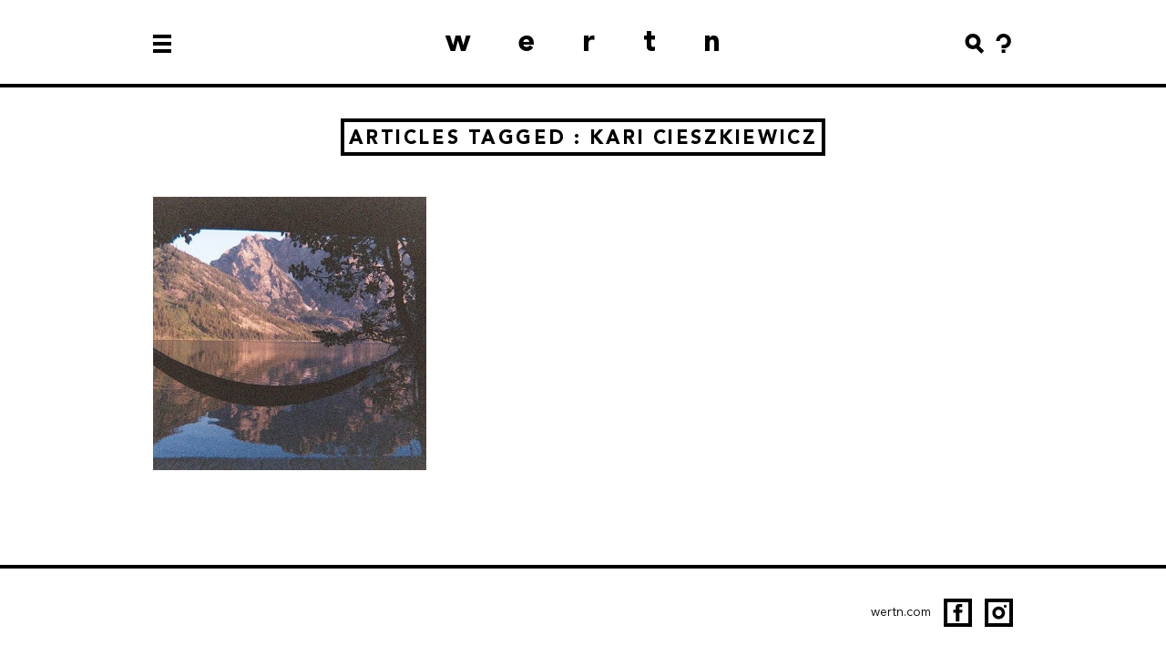

--- FILE ---
content_type: text/html; charset=UTF-8
request_url: https://wertn.com/tag/kari-cieszkiewicz/
body_size: 4648
content:
<!DOCTYPE html>
<html lang="en" class="no-js">
<head>
    <meta charset="UTF-8">
    <meta name="viewport" content="width=device-width, initial-scale=1.0">
    <meta http-equiv="X-UA-Compatible" content="ie=edge">
	<title>Kari Cieszkiewicz &#8211;  wertn.com</title>
	<meta name="description" content="Artists interviews / photography / illustration / animation / everything inspiring" />


	<!-- FAVICONS -->
	<link rel="apple-touch-icon" sizes="180x180" href="https://wertn.com/wp-content/themes/wertn-2018/favicons/apple-touch-icon.png">
	<link rel="icon" type="image/png" sizes="32x32" href="https://wertn.com/wp-content/themes/wertn-2018/favicons/favicon-32x32.png">
	<link rel="icon" type="image/png" sizes="16x16" href="https://wertn.com/wp-content/themes/wertn-2018/favicons/favicon-16x16.png">
	<link rel="manifest" href="https://wertn.com/wp-content/themes/wertn-2018/favicons/site.webmanifest">
	<link rel="mask-icon" href="https://wertn.com/wp-content/themes/wertn-2018/favicons/safari-pinned-tab.svg" color="#ffffff">
	<link rel="shortcut icon" href="https://wertn.com/wp-content/themes/wertn-2018/favicons/favicon.ico">
	<meta name="msapplication-TileColor" content="#ffffff">
	<meta name="msapplication-config" content="https://wertn.com/wp-content/themes/wertn-2018/favicons/browserconfig.xml">
	<meta name="theme-color" content="#ffffff">

	<!-- STYLESHEETS -->
    <link rel="stylesheet" href="https://wertn.com/wp-content/themes/wertn-2018/style.css?v=2.5" type="text/css" />

	<!-- INITIAL JS -->
    <script type="text/javascript">
        window.ajaxurl = "https://wertn.com/wp-admin/admin-ajax.php";
		window.siteUrl = "https://wertn.com";
		window.themeUrl = "https://wertn.com/wp-content/themes/wertn-2018";

		// Important, to prevent flickering
		document.documentElement.className = 'js';
	</script>

	<!-- SHARING -->
		<meta property="og:url" content="http://wertn.com" />
	<meta property="og:type" content="website" />
	<meta property="og:title" content="Kari Cieszkiewicz &#8211;  wertn.com" />
	<meta property="og:description" content="Artists interviews / photography / illustration / animation / everything inspiring" />
	<meta property="og:image" content="https://wertn.com/wp-content/themes/wertn-2018/images/og-large.png" />
	

	<!-- HEAD -->
    <link rel='dns-prefetch' href='//s.w.org' />
<link rel='stylesheet' id='wp-block-library-css'  href='https://wertn.com/wp-includes/css/dist/block-library/style.min.css?ver=5.4.18' type='text/css' media='all' />
<link rel='https://api.w.org/' href='https://wertn.com/wp-json/' />
<link rel="image_src" href="http://wertn.com/blog/wp-content/uploads/2011/07/machins.png" /></head>
<body class="archive tag tag-kari-cieszkiewicz tag-1462">

	<!-- ************************************************************ -->
	<!--    SVG ICONS    -->
	<!-- ************************************************************ -->
    <svg aria-hidden="true" style="position: absolute; width: 0; height: 0; overflow: hidden;" version="1.1" xmlns="http://www.w3.org/2000/svg" xmlns:xlink="http://www.w3.org/1999/xlink">
<defs>
<symbol id="icon-arrow-next" viewBox="0 0 32 32">
<title>arrow-next</title>
<path d="M15.582 0l-3.513 3.537 9.966 9.966h-22.034v4.995h22.034l-9.966 9.99 3.513 3.513 16.012-15.988-16.012-16.012z"></path>
</symbol>
<symbol id="icon-arrow-prev" viewBox="0 0 32 32">
<title>arrow-prev</title>
<path d="M16.012 0l3.513 3.537-9.966 9.966h22.034v4.995h-22.034l9.966 9.99-3.513 3.513-16.012-15.988 16.012-16.012z"></path>
</symbol>
<symbol id="icon-arrow-up" viewBox="0 0 32 32">
<title>arrow-up</title>
<path d="M32.411 16.218l-3.558 3.558-10.118-10.094v22.318h-5.059v-22.318l-10.094 10.094-3.582-3.558 16.218-16.218 16.194 16.218z"></path>
</symbol>
<symbol id="icon-close" viewBox="0 0 32 32">
<title>close</title>
<path d="M32 27.371l-11.435-11.419 11.131-11.115-4.533-4.533-11.115 11.115-11.435-11.419-4.613 4.613 11.419 11.435-11.115 11.115 4.533 4.533 11.115-11.131 11.435 11.435 4.613-4.629z"></path>
</symbol>
<symbol id="icon-after" viewBox="0 0 59 32">
<title>after</title>
<path d="M29.466 32l-29.466-29.466 2.534-2.534 26.932 26.932 26.932-26.932 2.534 2.534-29.466 29.466z"></path>
</symbol>
<symbol id="icon-about" viewBox="0 0 32 32">
<title>about</title>
<path d="M16.168 0c-6.825 0-12.358 5.533-12.358 12.358v0h6.095c0-3.459 2.804-6.263 6.263-6.263s6.263 2.804 6.263 6.263c0 3.459-2.804 6.263-6.263 6.263v0h-3.048v5.76h6.095c5.492-1.336 9.506-6.211 9.506-12.024 0-6.825-5.533-12.358-12.358-12.358-0.069 0-0.137 0.001-0.206 0.002l0.010-0z"></path>
<path d="M13.12 26.377h6.11v5.608h-6.11v-5.608z"></path>
</symbol>
<symbol id="icon-facebook" viewBox="0 0 32 32">
<title>facebook</title>
<path d="M17.72 20.847c0 1.511 0 3.033 0 4.545 0 0.302-0.063 0.407-0.386 0.407q-1.709 0-3.408 0c-0.302 0-0.365-0.094-0.365-0.375 0-3.023 0-6.046 0-9.068 0-0.344-0.094-0.448-0.427-0.417s-1.626 0-2.085 0c-0.177 0-0.25 0-0.25-0.24q0-1.449 0-2.908c0-0.188 0.073-0.24 0.25-0.24 0.511 0 1.668 0 2.178 0 0.271 0 0.354-0.063 0.354-0.344-0.030-0.433-0.047-0.939-0.047-1.449s0.017-1.016 0.051-1.517l-0.004 0.068c0.028-1.583 1.229-2.877 2.769-3.053l0.014-0.001c0.907-0.113 1.957-0.178 3.023-0.178 0.451 0 0.899 0.012 1.345 0.034l-0.062-0.003c0.156 0 0.188 0.083 0.188 0.229-0.010 1.032-0.010 2.001-0.010 3.044 0 0.229-0.136 0.219-0.281 0.219-0.657 0-1.303 0-1.96 0s-0.896 0.219-0.907 0.886 0 1.178 0 1.772c0 0.229 0.073 0.281 0.292 0.281 0.844 0 2.085 0 2.908 0 0.25 0 0.334 0.063 0.302 0.334-0.094 0.896-0.177 1.793-0.24 2.689 0 0.24-0.115 0.334-0.365 0.323-0.719 0-1.793 0-2.512 0-0.323 0-0.386 0.104-0.386 0.396 0.021 1.501 0.021 3.012 0.021 4.565z"></path>
<path d="M32 32h-32v-32h32zM4.169 27.831h23.661v-23.661h-23.661z"></path>
</symbol>
<symbol id="icon-instagram" viewBox="0 0 32 32">
<title>instagram</title>
<path d="M22.932 16.156c-0.012 3.94-3.209 7.129-7.15 7.129-3.949 0-7.15-3.201-7.15-7.151s3.201-7.151 7.151-7.151c0.029 0 0.059 0 0.088 0.001l-0.004-0c3.912 0.041 7.067 3.222 7.067 7.14 0 0.011-0 0.022-0 0.033v-0.002zM15.771 19.721c0.003 0 0.007 0 0.010 0 1.975 0 3.575-1.601 3.575-3.575s-1.601-3.575-3.575-3.575c-1.971 0-3.569 1.595-3.575 3.564v0.001c-0 0.006-0 0.014-0 0.021 0 1.969 1.596 3.565 3.565 3.565 0.004 0 0.007 0 0.011-0h-0.001z"></path>
<path d="M24.881 8.693c0 0.003 0 0.007 0 0.010 0 0.921-0.747 1.668-1.668 1.668s-1.668-0.747-1.668-1.668c0-0.917 0.741-1.662 1.657-1.668h0.001c0.009-0 0.020-0 0.031-0 0.91 0 1.647 0.737 1.647 1.647 0 0.004 0 0.008-0 0.011v-0.001z"></path>
<path d="M32 32h-32v-32h32zM4.169 27.831h23.661v-23.661h-23.661z"></path>
</symbol>
<symbol id="icon-next" viewBox="0 0 17 32">
<title>next</title>
<path d="M17.376 16l-16 16-1.376-1.376 14.624-14.624-14.624-14.624 1.376-1.376 16 16z"></path>
</symbol>
<symbol id="icon-playlist" viewBox="0 0 32 32">
<title>playlist</title>
<path d="M10.264 7.834v13.997c-0.434-0.134-0.935-0.216-1.453-0.225l-0.005-0c-2.9 0-5.25 2.351-5.25 5.25s2.351 5.25 5.25 5.25c2.9 0 5.25-2.351 5.25-5.25v0-16.593l10.11-4.48v12.409c-0.431-0.134-0.927-0.216-1.441-0.225l-0.005-0c-0.008-0-0.018-0-0.028-0-2.9 0-5.25 2.351-5.25 5.25s2.351 5.25 5.25 5.25c2.8 0 5.087-2.191 5.242-4.952l0.001-0.014v-23.502zM8.806 28.314c-0.805 0-1.458-0.653-1.458-1.458s0.653-1.458 1.458-1.458c0.805 0 1.458 0.653 1.458 1.458v0c-0.007 0.802-0.655 1.451-1.457 1.458h-0.001zM22.72 24.664c-0.004 0-0.008 0-0.012 0-0.805 0-1.458-0.653-1.458-1.458s0.653-1.458 1.458-1.458c0.805 0 1.458 0.653 1.458 1.458v0c0 0 0 0 0 0 0 0.801-0.646 1.451-1.445 1.458h-0.001z"></path>
</symbol>
<symbol id="icon-prev" viewBox="0 0 17 32">
<title>prev</title>
<path d="M0 16l16-16 1.376 1.376-14.624 14.624 14.624 14.624-1.376 1.376-16-16z"></path>
</symbol>
<symbol id="icon-search" viewBox="0 0 32 32">
<title>search</title>
<path d="M30.888 27.535l-7.878-7.878c1.522-2.012 2.438-4.556 2.438-7.314v0c0-0.005 0-0.010 0-0.015 0-6.817-5.526-12.343-12.343-12.343s-12.343 5.526-12.343 12.343c0 6.817 5.526 12.343 12.343 12.343v0c1.87-0 3.641-0.422 5.224-1.174l-0.074 0.032 8.32 8.32zM6.857 12.343c0-0.005-0-0.010-0-0.015 0-3.45 2.797-6.248 6.248-6.248s6.248 2.797 6.248 6.248c0 3.45-2.797 6.248-6.248 6.248v0c-3.442-0.009-6.23-2.792-6.248-6.231v-0.002z"></path>
</symbol>
<symbol id="icon-valid" viewBox="0 0 32 32">
<title>valid</title>
<path d="M15.607 0l-5.296 5.296 6.961 6.961h-17.273v7.485h17.273l-6.961 6.961 5.296 5.277 16-15.981-16-16z"></path>
</symbol>
</defs>
</svg>

	<!-- ************************************************************ -->
	<!--    GENERATED STYLES    -->
	<!-- ************************************************************ -->
    <style>
    [data-category-slug="art"] > a:hover { color:#f8614d; }[data-category-slug="interactive"] > a:hover { color:#55cdf9; }[data-category-slug="misc"] > a:hover { color:#b6b6b6; }[data-category-slug="motion"] > a:hover { color:#ffcb2c; }[data-category-slug="music"] > a:hover { color:#15d581; }[data-category-slug="photo"] > a:hover { color:#5873fa; }[data-category-slug="playlist"] > a:hover { color:#b1b0b1; }    </style>

	<!-- ************************************************************ -->
	<!--    HEADER    -->
	<!-- ************************************************************ -->
    <header class="header">
        <div class="header__wrapper">
            <div class="header__left">
                <button class="burger" data-toggle-menu>
                    <i></i>
                    <i></i>
                    <i></i>
                </button>
            </div>
            <div class="header__title">
                <a href="/">wertn</a>
            </div>
            <div class="header__extras">
				<div class="header__search">
					<form role="search" method="get" id="searchform" class="searchform" action="/">
	<input type="text" value="" name="s" id="s" />
	<button type="submit">
		<svg class="icon icon-valid"><use xlink:href="#icon-valid"></use></svg>
	</button>
</form>

					<button data-toggle-search>
						<svg class="icon icon-search"><use xlink:href="#icon-search"></use></svg>
					</button>
				</div>
                <button data-toggle-about>
                    <svg class="icon icon-about"><use xlink:href="#icon-about"></use></svg>
                </button>
            </div>

            <menu class="header__menu">
                <header class="header__menu__header">
                    <button class="header__menu__close" data-toggle-menu>
                        <svg class="icon icon-close"><use xlink:href="#icon-close"></use></svg>
                    </button>
                </header>

                <ul id="top-menu" class="menu"><li id="menu-item-12093" class="menu-item menu-item-type-taxonomy menu-item-object-category menu-item-12093" data-category-slug="photo"><a href="https://wertn.com/category/photo/">PHOTO</a></li>
<li id="menu-item-12094" class="menu-item menu-item-type-taxonomy menu-item-object-category menu-item-12094" data-category-slug="art"><a href="https://wertn.com/category/art/">ART</a></li>
<li id="menu-item-12095" class="menu-item menu-item-type-taxonomy menu-item-object-category menu-item-12095" data-category-slug="music"><a href="https://wertn.com/category/music/">MUSIC</a></li>
<li id="menu-item-12096" class="menu-item menu-item-type-taxonomy menu-item-object-category menu-item-12096" data-category-slug="motion"><a href="https://wertn.com/category/motion/">MOTION</a></li>
<li id="menu-item-12097" class="menu-item menu-item-type-taxonomy menu-item-object-category menu-item-12097" data-category-slug="interactive"><a href="https://wertn.com/category/interactive/">INTERACTIVE</a></li>
<li id="menu-item-12098" class="menu-item menu-item-type-taxonomy menu-item-object-category menu-item-12098" data-category-slug="playlist"><a href="https://wertn.com/category/playlist/"><svg class="icon icon-playlist"><use xlink:href="#icon-playlist"></use></svg>PLAYLIST</a></li>
</ul>            </menu>

            <section class="header__about">
                <header class="header__about__header">
                    <button class="header__about__close" data-toggle-about>
                        <svg class="icon icon-close"><use xlink:href="#icon-close"></use></svg>
                    </button>
                </header>
                <div class="header__about__content">
                    <div class="rte">
                    <p><strong>wertn</strong> is a creative and inquisitive french online magazine interviewing artists that you don’t find everywhere.</p>
<p>You can send us your<br />
works at <strong>submission@wertn.com</strong></p>
<p>or contact us for any<br />
reasons at <strong>coucou@wertn.com</strong></p>
                    </div>
                    <div class="socials">
                        <a href="https://www.facebook.com/wertn" class="socials__item" target="_blank"><svg class="icon icon-facebook"><use xlink:href="#icon-facebook"></use></svg></a>
                        <a href="https://www.instagram.com/wertn.webzine" class="socials__item" target="_blank"><svg class="icon icon-instagram"><use xlink:href="#icon-instagram"></use></svg></a>
                    </div>
                </div>
            </section>
        </div>
    </header>

<!-- ************************************************************ -->
<!--    MAIN ELEMENTS    -->
<!-- ************************************************************ -->
<section class="main">

			<script>
		window.ajaxParams = {
			tag: "1462"
		};
	</script>
	<header class="search__header">
		<div class="row">
			<h1 class="title title--1">Articles tagged&nbsp;: Kari Cieszkiewicz</h1>
		</div>
	</header>
	
	<div class="row">
				<div class="grid" role="main">

			<div class="grid__container">
			
<a href="https://wertn.com/2013/03/a-curious-question-to-kari-cieszkiewicz/" id="post-5488" class="post " >
	<div class="post__content">
		<div class="post__images">
						<img class="post__image" src="https://wertn.com/wp-content/uploads/2013/03/7559070222_02edbcf001_c-450x444.jpg" alt="">
								</div>
		<div class="post__overlay">
			<h2 class="title title--2">Kari Cieszkiewicz</h2>
			<div class="post__infos">
								<span style="color: #5873fa;">PHOTO</span>&nbsp;.&nbsp;
								March 12th, 2013			</div>
						<div class="post__excerpt">
				<p>Behind the Image</p>
			</div>
					</div>
	</div>
</a>			</div>
			
			
		</div>
			</div>

</section>


    <footer class="footer">
        <div class="footer__container">
            <span>wertn.com</span>
            <div class="socials">
                <a href="https://www.facebook.com/wertn" class="socials__item" target="_blank"><svg class="icon icon-facebook"><use xlink:href="#icon-facebook"></use></svg></a>
                <a href="https://www.instagram.com/wertn.webzine" class="socials__item" target="_blank"><svg class="icon icon-instagram"><use xlink:href="#icon-instagram"></use></svg></a>
            </div>
        </div>
    </footer>

    <script type='text/javascript' src='https://wertn.com/wp-content/themes/wertn-2018/app.js?v=2.1&#038;ver=1.0.0'></script>
<script type='text/javascript' src='https://wertn.com/wp-includes/js/wp-embed.min.js?ver=5.4.18'></script>

	<!-- Google Analytics -->
	<script>
	(function(i,s,o,g,r,a,m){i['GoogleAnalyticsObject']=r;i[r]=i[r]||function(){
	(i[r].q=i[r].q||[]).push(arguments)},i[r].l=1*new Date();a=s.createElement(o),
	m=s.getElementsByTagName(o)[0];a.async=1;a.src=g;m.parentNode.insertBefore(a,m)
	})(window,document,'script','https://www.google-analytics.com/analytics.js','ga');

	ga('create', 'UA-30897717-1', 'auto');
	ga('send', 'pageview');
	</script>
	<!-- End Google Analytics -->

</body>
</html>

--- FILE ---
content_type: application/javascript
request_url: https://wertn.com/wp-content/themes/wertn-2018/app.js?v=2.1&ver=1.0.0
body_size: 17700
content:
!function(t){var e={};function n(i){if(e[i])return e[i].exports;var r=e[i]={i:i,l:!1,exports:{}};return t[i].call(r.exports,r,r.exports,n),r.l=!0,r.exports}n.m=t,n.c=e,n.d=function(t,e,i){n.o(t,e)||Object.defineProperty(t,e,{enumerable:!0,get:i})},n.r=function(t){"undefined"!=typeof Symbol&&Symbol.toStringTag&&Object.defineProperty(t,Symbol.toStringTag,{value:"Module"}),Object.defineProperty(t,"__esModule",{value:!0})},n.t=function(t,e){if(1&e&&(t=n(t)),8&e)return t;if(4&e&&"object"==typeof t&&t&&t.__esModule)return t;var i=Object.create(null);if(n.r(i),Object.defineProperty(i,"default",{enumerable:!0,value:t}),2&e&&"string"!=typeof t)for(var r in t)n.d(i,r,function(e){return t[e]}.bind(null,r));return i},n.n=function(t){var e=t&&t.__esModule?function(){return t.default}:function(){return t};return n.d(e,"a",e),e},n.o=function(t,e){return Object.prototype.hasOwnProperty.call(t,e)},n.p="",n(n.s=17)}([function(t,e,n){var i;
/*! Hammer.JS - v2.0.7 - 2016-04-22
 * http://hammerjs.github.io/
 *
 * Copyright (c) 2016 Jorik Tangelder;
 * Licensed under the MIT license */
/*! Hammer.JS - v2.0.7 - 2016-04-22
 * http://hammerjs.github.io/
 *
 * Copyright (c) 2016 Jorik Tangelder;
 * Licensed under the MIT license */
!function(r,o,s,a){"use strict";var u,c=["","webkit","Moz","MS","ms","o"],l=o.createElement("div"),h="function",p=Math.round,f=Math.abs,d=Date.now;function y(t,e,n){return setTimeout(T(t,n),e)}function m(t,e,n){return!!Array.isArray(t)&&(v(t,n[e],n),!0)}function v(t,e,n){var i;if(t)if(t.forEach)t.forEach(e,n);else if(t.length!==a)for(i=0;i<t.length;)e.call(n,t[i],i,t),i++;else for(i in t)t.hasOwnProperty(i)&&e.call(n,t[i],i,t)}function g(t,e,n){var i="DEPRECATED METHOD: "+e+"\n"+n+" AT \n";return function(){var e=new Error("get-stack-trace"),n=e&&e.stack?e.stack.replace(/^[^\(]+?[\n$]/gm,"").replace(/^\s+at\s+/gm,"").replace(/^Object.<anonymous>\s*\(/gm,"{anonymous}()@"):"Unknown Stack Trace",o=r.console&&(r.console.warn||r.console.log);return o&&o.call(r.console,i,n),t.apply(this,arguments)}}u="function"!=typeof Object.assign?function(t){if(t===a||null===t)throw new TypeError("Cannot convert undefined or null to object");for(var e=Object(t),n=1;n<arguments.length;n++){var i=arguments[n];if(i!==a&&null!==i)for(var r in i)i.hasOwnProperty(r)&&(e[r]=i[r])}return e}:Object.assign;var b=g(function(t,e,n){for(var i=Object.keys(e),r=0;r<i.length;)(!n||n&&t[i[r]]===a)&&(t[i[r]]=e[i[r]]),r++;return t},"extend","Use `assign`."),_=g(function(t,e){return b(t,e,!0)},"merge","Use `assign`.");function w(t,e,n){var i,r=e.prototype;(i=t.prototype=Object.create(r)).constructor=t,i._super=r,n&&u(i,n)}function T(t,e){return function(){return t.apply(e,arguments)}}function E(t,e){return typeof t==h?t.apply(e&&e[0]||a,e):t}function S(t,e){return t===a?e:t}function k(t,e,n){v(L(e),function(e){t.addEventListener(e,n,!1)})}function x(t,e,n){v(L(e),function(e){t.removeEventListener(e,n,!1)})}function O(t,e){for(;t;){if(t==e)return!0;t=t.parentNode}return!1}function $(t,e){return t.indexOf(e)>-1}function L(t){return t.trim().split(/\s+/g)}function C(t,e,n){if(t.indexOf&&!n)return t.indexOf(e);for(var i=0;i<t.length;){if(n&&t[i][n]==e||!n&&t[i]===e)return i;i++}return-1}function A(t){return Array.prototype.slice.call(t,0)}function P(t,e,n){for(var i=[],r=[],o=0;o<t.length;){var s=e?t[o][e]:t[o];C(r,s)<0&&i.push(t[o]),r[o]=s,o++}return n&&(i=e?i.sort(function(t,n){return t[e]>n[e]}):i.sort()),i}function R(t,e){for(var n,i,r=e[0].toUpperCase()+e.slice(1),o=0;o<c.length;){if((i=(n=c[o])?n+r:e)in t)return i;o++}return a}var j=1;function I(t){var e=t.ownerDocument||t;return e.defaultView||e.parentWindow||r}var D="ontouchstart"in r,z=R(r,"PointerEvent")!==a,q=D&&/mobile|tablet|ip(ad|hone|od)|android/i.test(navigator.userAgent),M=25,H=1,N=2,U=4,X=8,F=1,W=2,Y=4,B=8,V=16,G=W|Y,Q=B|V,Z=G|Q,J=["x","y"],K=["clientX","clientY"];function tt(t,e){var n=this;this.manager=t,this.callback=e,this.element=t.element,this.target=t.options.inputTarget,this.domHandler=function(e){E(t.options.enable,[t])&&n.handler(e)},this.init()}function et(t,e,n){var i=n.pointers.length,r=n.changedPointers.length,o=e&H&&i-r==0,s=e&(U|X)&&i-r==0;n.isFirst=!!o,n.isFinal=!!s,o&&(t.session={}),n.eventType=e,function(t,e){var n=t.session,i=e.pointers,r=i.length;n.firstInput||(n.firstInput=nt(e));r>1&&!n.firstMultiple?n.firstMultiple=nt(e):1===r&&(n.firstMultiple=!1);var o=n.firstInput,s=n.firstMultiple,u=s?s.center:o.center,c=e.center=it(i);e.timeStamp=d(),e.deltaTime=e.timeStamp-o.timeStamp,e.angle=at(u,c),e.distance=st(u,c),function(t,e){var n=e.center,i=t.offsetDelta||{},r=t.prevDelta||{},o=t.prevInput||{};e.eventType!==H&&o.eventType!==U||(r=t.prevDelta={x:o.deltaX||0,y:o.deltaY||0},i=t.offsetDelta={x:n.x,y:n.y});e.deltaX=r.x+(n.x-i.x),e.deltaY=r.y+(n.y-i.y)}(n,e),e.offsetDirection=ot(e.deltaX,e.deltaY);var l=rt(e.deltaTime,e.deltaX,e.deltaY);e.overallVelocityX=l.x,e.overallVelocityY=l.y,e.overallVelocity=f(l.x)>f(l.y)?l.x:l.y,e.scale=s?function(t,e){return st(e[0],e[1],K)/st(t[0],t[1],K)}(s.pointers,i):1,e.rotation=s?function(t,e){return at(e[1],e[0],K)+at(t[1],t[0],K)}(s.pointers,i):0,e.maxPointers=n.prevInput?e.pointers.length>n.prevInput.maxPointers?e.pointers.length:n.prevInput.maxPointers:e.pointers.length,function(t,e){var n,i,r,o,s=t.lastInterval||e,u=e.timeStamp-s.timeStamp;if(e.eventType!=X&&(u>M||s.velocity===a)){var c=e.deltaX-s.deltaX,l=e.deltaY-s.deltaY,h=rt(u,c,l);i=h.x,r=h.y,n=f(h.x)>f(h.y)?h.x:h.y,o=ot(c,l),t.lastInterval=e}else n=s.velocity,i=s.velocityX,r=s.velocityY,o=s.direction;e.velocity=n,e.velocityX=i,e.velocityY=r,e.direction=o}(n,e);var h=t.element;O(e.srcEvent.target,h)&&(h=e.srcEvent.target);e.target=h}(t,n),t.emit("hammer.input",n),t.recognize(n),t.session.prevInput=n}function nt(t){for(var e=[],n=0;n<t.pointers.length;)e[n]={clientX:p(t.pointers[n].clientX),clientY:p(t.pointers[n].clientY)},n++;return{timeStamp:d(),pointers:e,center:it(e),deltaX:t.deltaX,deltaY:t.deltaY}}function it(t){var e=t.length;if(1===e)return{x:p(t[0].clientX),y:p(t[0].clientY)};for(var n=0,i=0,r=0;r<e;)n+=t[r].clientX,i+=t[r].clientY,r++;return{x:p(n/e),y:p(i/e)}}function rt(t,e,n){return{x:e/t||0,y:n/t||0}}function ot(t,e){return t===e?F:f(t)>=f(e)?t<0?W:Y:e<0?B:V}function st(t,e,n){n||(n=J);var i=e[n[0]]-t[n[0]],r=e[n[1]]-t[n[1]];return Math.sqrt(i*i+r*r)}function at(t,e,n){n||(n=J);var i=e[n[0]]-t[n[0]],r=e[n[1]]-t[n[1]];return 180*Math.atan2(r,i)/Math.PI}tt.prototype={handler:function(){},init:function(){this.evEl&&k(this.element,this.evEl,this.domHandler),this.evTarget&&k(this.target,this.evTarget,this.domHandler),this.evWin&&k(I(this.element),this.evWin,this.domHandler)},destroy:function(){this.evEl&&x(this.element,this.evEl,this.domHandler),this.evTarget&&x(this.target,this.evTarget,this.domHandler),this.evWin&&x(I(this.element),this.evWin,this.domHandler)}};var ut={mousedown:H,mousemove:N,mouseup:U},ct="mousedown",lt="mousemove mouseup";function ht(){this.evEl=ct,this.evWin=lt,this.pressed=!1,tt.apply(this,arguments)}w(ht,tt,{handler:function(t){var e=ut[t.type];e&H&&0===t.button&&(this.pressed=!0),e&N&&1!==t.which&&(e=U),this.pressed&&(e&U&&(this.pressed=!1),this.callback(this.manager,e,{pointers:[t],changedPointers:[t],pointerType:"mouse",srcEvent:t}))}});var pt={pointerdown:H,pointermove:N,pointerup:U,pointercancel:X,pointerout:X},ft={2:"touch",3:"pen",4:"mouse",5:"kinect"},dt="pointerdown",yt="pointermove pointerup pointercancel";function mt(){this.evEl=dt,this.evWin=yt,tt.apply(this,arguments),this.store=this.manager.session.pointerEvents=[]}r.MSPointerEvent&&!r.PointerEvent&&(dt="MSPointerDown",yt="MSPointerMove MSPointerUp MSPointerCancel"),w(mt,tt,{handler:function(t){var e=this.store,n=!1,i=t.type.toLowerCase().replace("ms",""),r=pt[i],o=ft[t.pointerType]||t.pointerType,s="touch"==o,a=C(e,t.pointerId,"pointerId");r&H&&(0===t.button||s)?a<0&&(e.push(t),a=e.length-1):r&(U|X)&&(n=!0),a<0||(e[a]=t,this.callback(this.manager,r,{pointers:e,changedPointers:[t],pointerType:o,srcEvent:t}),n&&e.splice(a,1))}});var vt={touchstart:H,touchmove:N,touchend:U,touchcancel:X},gt="touchstart",bt="touchstart touchmove touchend touchcancel";function _t(){this.evTarget=gt,this.evWin=bt,this.started=!1,tt.apply(this,arguments)}w(_t,tt,{handler:function(t){var e=vt[t.type];if(e===H&&(this.started=!0),this.started){var n=function(t,e){var n=A(t.touches),i=A(t.changedTouches);e&(U|X)&&(n=P(n.concat(i),"identifier",!0));return[n,i]}.call(this,t,e);e&(U|X)&&n[0].length-n[1].length==0&&(this.started=!1),this.callback(this.manager,e,{pointers:n[0],changedPointers:n[1],pointerType:"touch",srcEvent:t})}}});var wt={touchstart:H,touchmove:N,touchend:U,touchcancel:X},Tt="touchstart touchmove touchend touchcancel";function Et(){this.evTarget=Tt,this.targetIds={},tt.apply(this,arguments)}w(Et,tt,{handler:function(t){var e=wt[t.type],n=function(t,e){var n=A(t.touches),i=this.targetIds;if(e&(H|N)&&1===n.length)return i[n[0].identifier]=!0,[n,n];var r,o,s=A(t.changedTouches),a=[],u=this.target;if(o=n.filter(function(t){return O(t.target,u)}),e===H)for(r=0;r<o.length;)i[o[r].identifier]=!0,r++;r=0;for(;r<s.length;)i[s[r].identifier]&&a.push(s[r]),e&(U|X)&&delete i[s[r].identifier],r++;if(!a.length)return;return[P(o.concat(a),"identifier",!0),a]}.call(this,t,e);n&&this.callback(this.manager,e,{pointers:n[0],changedPointers:n[1],pointerType:"touch",srcEvent:t})}});var St=2500,kt=25;function xt(){tt.apply(this,arguments);var t=T(this.handler,this);this.touch=new Et(this.manager,t),this.mouse=new ht(this.manager,t),this.primaryTouch=null,this.lastTouches=[]}function Ot(t){var e=t.changedPointers[0];if(e.identifier===this.primaryTouch){var n={x:e.clientX,y:e.clientY};this.lastTouches.push(n);var i=this.lastTouches;setTimeout(function(){var t=i.indexOf(n);t>-1&&i.splice(t,1)},St)}}w(xt,tt,{handler:function(t,e,n){var i="touch"==n.pointerType,r="mouse"==n.pointerType;if(!(r&&n.sourceCapabilities&&n.sourceCapabilities.firesTouchEvents)){if(i)(function(t,e){t&H?(this.primaryTouch=e.changedPointers[0].identifier,Ot.call(this,e)):t&(U|X)&&Ot.call(this,e)}).call(this,e,n);else if(r&&function(t){for(var e=t.srcEvent.clientX,n=t.srcEvent.clientY,i=0;i<this.lastTouches.length;i++){var r=this.lastTouches[i],o=Math.abs(e-r.x),s=Math.abs(n-r.y);if(o<=kt&&s<=kt)return!0}return!1}.call(this,n))return;this.callback(t,e,n)}},destroy:function(){this.touch.destroy(),this.mouse.destroy()}});var $t=R(l.style,"touchAction"),Lt=$t!==a,Ct="auto",At="manipulation",Pt="none",Rt="pan-x",jt="pan-y",It=function(){if(!Lt)return!1;var t={},e=r.CSS&&r.CSS.supports;return["auto","manipulation","pan-y","pan-x","pan-x pan-y","none"].forEach(function(n){t[n]=!e||r.CSS.supports("touch-action",n)}),t}();function Dt(t,e){this.manager=t,this.set(e)}Dt.prototype={set:function(t){"compute"==t&&(t=this.compute()),Lt&&this.manager.element.style&&It[t]&&(this.manager.element.style[$t]=t),this.actions=t.toLowerCase().trim()},update:function(){this.set(this.manager.options.touchAction)},compute:function(){var t=[];return v(this.manager.recognizers,function(e){E(e.options.enable,[e])&&(t=t.concat(e.getTouchAction()))}),function(t){if($(t,Pt))return Pt;var e=$(t,Rt),n=$(t,jt);if(e&&n)return Pt;if(e||n)return e?Rt:jt;if($(t,At))return At;return Ct}(t.join(" "))},preventDefaults:function(t){var e=t.srcEvent,n=t.offsetDirection;if(this.manager.session.prevented)e.preventDefault();else{var i=this.actions,r=$(i,Pt)&&!It[Pt],o=$(i,jt)&&!It[jt],s=$(i,Rt)&&!It[Rt];if(r){var a=1===t.pointers.length,u=t.distance<2,c=t.deltaTime<250;if(a&&u&&c)return}if(!s||!o)return r||o&&n&G||s&&n&Q?this.preventSrc(e):void 0}},preventSrc:function(t){this.manager.session.prevented=!0,t.preventDefault()}};var zt=1,qt=2,Mt=4,Ht=8,Nt=Ht,Ut=16;function Xt(t){this.options=u({},this.defaults,t||{}),this.id=j++,this.manager=null,this.options.enable=S(this.options.enable,!0),this.state=zt,this.simultaneous={},this.requireFail=[]}function Ft(t){return t&Ut?"cancel":t&Ht?"end":t&Mt?"move":t&qt?"start":""}function Wt(t){return t==V?"down":t==B?"up":t==W?"left":t==Y?"right":""}function Yt(t,e){var n=e.manager;return n?n.get(t):t}function Bt(){Xt.apply(this,arguments)}function Vt(){Bt.apply(this,arguments),this.pX=null,this.pY=null}function Gt(){Bt.apply(this,arguments)}function Qt(){Xt.apply(this,arguments),this._timer=null,this._input=null}function Zt(){Bt.apply(this,arguments)}function Jt(){Bt.apply(this,arguments)}function Kt(){Xt.apply(this,arguments),this.pTime=!1,this.pCenter=!1,this._timer=null,this._input=null,this.count=0}function te(t,e){return(e=e||{}).recognizers=S(e.recognizers,te.defaults.preset),new ee(t,e)}Xt.prototype={defaults:{},set:function(t){return u(this.options,t),this.manager&&this.manager.touchAction.update(),this},recognizeWith:function(t){if(m(t,"recognizeWith",this))return this;var e=this.simultaneous;return e[(t=Yt(t,this)).id]||(e[t.id]=t,t.recognizeWith(this)),this},dropRecognizeWith:function(t){return m(t,"dropRecognizeWith",this)?this:(t=Yt(t,this),delete this.simultaneous[t.id],this)},requireFailure:function(t){if(m(t,"requireFailure",this))return this;var e=this.requireFail;return-1===C(e,t=Yt(t,this))&&(e.push(t),t.requireFailure(this)),this},dropRequireFailure:function(t){if(m(t,"dropRequireFailure",this))return this;t=Yt(t,this);var e=C(this.requireFail,t);return e>-1&&this.requireFail.splice(e,1),this},hasRequireFailures:function(){return this.requireFail.length>0},canRecognizeWith:function(t){return!!this.simultaneous[t.id]},emit:function(t){var e=this,n=this.state;function i(n){e.manager.emit(n,t)}n<Ht&&i(e.options.event+Ft(n)),i(e.options.event),t.additionalEvent&&i(t.additionalEvent),n>=Ht&&i(e.options.event+Ft(n))},tryEmit:function(t){if(this.canEmit())return this.emit(t);this.state=32},canEmit:function(){for(var t=0;t<this.requireFail.length;){if(!(this.requireFail[t].state&(32|zt)))return!1;t++}return!0},recognize:function(t){var e=u({},t);if(!E(this.options.enable,[this,e]))return this.reset(),void(this.state=32);this.state&(Nt|Ut|32)&&(this.state=zt),this.state=this.process(e),this.state&(qt|Mt|Ht|Ut)&&this.tryEmit(e)},process:function(t){},getTouchAction:function(){},reset:function(){}},w(Bt,Xt,{defaults:{pointers:1},attrTest:function(t){var e=this.options.pointers;return 0===e||t.pointers.length===e},process:function(t){var e=this.state,n=t.eventType,i=e&(qt|Mt),r=this.attrTest(t);return i&&(n&X||!r)?e|Ut:i||r?n&U?e|Ht:e&qt?e|Mt:qt:32}}),w(Vt,Bt,{defaults:{event:"pan",threshold:10,pointers:1,direction:Z},getTouchAction:function(){var t=this.options.direction,e=[];return t&G&&e.push(jt),t&Q&&e.push(Rt),e},directionTest:function(t){var e=this.options,n=!0,i=t.distance,r=t.direction,o=t.deltaX,s=t.deltaY;return r&e.direction||(e.direction&G?(r=0===o?F:o<0?W:Y,n=o!=this.pX,i=Math.abs(t.deltaX)):(r=0===s?F:s<0?B:V,n=s!=this.pY,i=Math.abs(t.deltaY))),t.direction=r,n&&i>e.threshold&&r&e.direction},attrTest:function(t){return Bt.prototype.attrTest.call(this,t)&&(this.state&qt||!(this.state&qt)&&this.directionTest(t))},emit:function(t){this.pX=t.deltaX,this.pY=t.deltaY;var e=Wt(t.direction);e&&(t.additionalEvent=this.options.event+e),this._super.emit.call(this,t)}}),w(Gt,Bt,{defaults:{event:"pinch",threshold:0,pointers:2},getTouchAction:function(){return[Pt]},attrTest:function(t){return this._super.attrTest.call(this,t)&&(Math.abs(t.scale-1)>this.options.threshold||this.state&qt)},emit:function(t){if(1!==t.scale){var e=t.scale<1?"in":"out";t.additionalEvent=this.options.event+e}this._super.emit.call(this,t)}}),w(Qt,Xt,{defaults:{event:"press",pointers:1,time:251,threshold:9},getTouchAction:function(){return[Ct]},process:function(t){var e=this.options,n=t.pointers.length===e.pointers,i=t.distance<e.threshold,r=t.deltaTime>e.time;if(this._input=t,!i||!n||t.eventType&(U|X)&&!r)this.reset();else if(t.eventType&H)this.reset(),this._timer=y(function(){this.state=Nt,this.tryEmit()},e.time,this);else if(t.eventType&U)return Nt;return 32},reset:function(){clearTimeout(this._timer)},emit:function(t){this.state===Nt&&(t&&t.eventType&U?this.manager.emit(this.options.event+"up",t):(this._input.timeStamp=d(),this.manager.emit(this.options.event,this._input)))}}),w(Zt,Bt,{defaults:{event:"rotate",threshold:0,pointers:2},getTouchAction:function(){return[Pt]},attrTest:function(t){return this._super.attrTest.call(this,t)&&(Math.abs(t.rotation)>this.options.threshold||this.state&qt)}}),w(Jt,Bt,{defaults:{event:"swipe",threshold:10,velocity:.3,direction:G|Q,pointers:1},getTouchAction:function(){return Vt.prototype.getTouchAction.call(this)},attrTest:function(t){var e,n=this.options.direction;return n&(G|Q)?e=t.overallVelocity:n&G?e=t.overallVelocityX:n&Q&&(e=t.overallVelocityY),this._super.attrTest.call(this,t)&&n&t.offsetDirection&&t.distance>this.options.threshold&&t.maxPointers==this.options.pointers&&f(e)>this.options.velocity&&t.eventType&U},emit:function(t){var e=Wt(t.offsetDirection);e&&this.manager.emit(this.options.event+e,t),this.manager.emit(this.options.event,t)}}),w(Kt,Xt,{defaults:{event:"tap",pointers:1,taps:1,interval:300,time:250,threshold:9,posThreshold:10},getTouchAction:function(){return[At]},process:function(t){var e=this.options,n=t.pointers.length===e.pointers,i=t.distance<e.threshold,r=t.deltaTime<e.time;if(this.reset(),t.eventType&H&&0===this.count)return this.failTimeout();if(i&&r&&n){if(t.eventType!=U)return this.failTimeout();var o=!this.pTime||t.timeStamp-this.pTime<e.interval,s=!this.pCenter||st(this.pCenter,t.center)<e.posThreshold;if(this.pTime=t.timeStamp,this.pCenter=t.center,s&&o?this.count+=1:this.count=1,this._input=t,0===this.count%e.taps)return this.hasRequireFailures()?(this._timer=y(function(){this.state=Nt,this.tryEmit()},e.interval,this),qt):Nt}return 32},failTimeout:function(){return this._timer=y(function(){this.state=32},this.options.interval,this),32},reset:function(){clearTimeout(this._timer)},emit:function(){this.state==Nt&&(this._input.tapCount=this.count,this.manager.emit(this.options.event,this._input))}}),te.VERSION="2.0.7",te.defaults={domEvents:!1,touchAction:"compute",enable:!0,inputTarget:null,inputClass:null,preset:[[Zt,{enable:!1}],[Gt,{enable:!1},["rotate"]],[Jt,{direction:G}],[Vt,{direction:G},["swipe"]],[Kt],[Kt,{event:"doubletap",taps:2},["tap"]],[Qt]],cssProps:{userSelect:"none",touchSelect:"none",touchCallout:"none",contentZooming:"none",userDrag:"none",tapHighlightColor:"rgba(0,0,0,0)"}};function ee(t,e){this.options=u({},te.defaults,e||{}),this.options.inputTarget=this.options.inputTarget||t,this.handlers={},this.session={},this.recognizers=[],this.oldCssProps={},this.element=t,this.input=function(t){var e=t.options.inputClass;return new(e||(z?mt:q?Et:D?xt:ht))(t,et)}(this),this.touchAction=new Dt(this,this.options.touchAction),ne(this,!0),v(this.options.recognizers,function(t){var e=this.add(new t[0](t[1]));t[2]&&e.recognizeWith(t[2]),t[3]&&e.requireFailure(t[3])},this)}function ne(t,e){var n,i=t.element;i.style&&(v(t.options.cssProps,function(r,o){n=R(i.style,o),e?(t.oldCssProps[n]=i.style[n],i.style[n]=r):i.style[n]=t.oldCssProps[n]||""}),e||(t.oldCssProps={}))}ee.prototype={set:function(t){return u(this.options,t),t.touchAction&&this.touchAction.update(),t.inputTarget&&(this.input.destroy(),this.input.target=t.inputTarget,this.input.init()),this},stop:function(t){this.session.stopped=t?2:1},recognize:function(t){var e=this.session;if(!e.stopped){var n;this.touchAction.preventDefaults(t);var i=this.recognizers,r=e.curRecognizer;(!r||r&&r.state&Nt)&&(r=e.curRecognizer=null);for(var o=0;o<i.length;)n=i[o],2===e.stopped||r&&n!=r&&!n.canRecognizeWith(r)?n.reset():n.recognize(t),!r&&n.state&(qt|Mt|Ht)&&(r=e.curRecognizer=n),o++}},get:function(t){if(t instanceof Xt)return t;for(var e=this.recognizers,n=0;n<e.length;n++)if(e[n].options.event==t)return e[n];return null},add:function(t){if(m(t,"add",this))return this;var e=this.get(t.options.event);return e&&this.remove(e),this.recognizers.push(t),t.manager=this,this.touchAction.update(),t},remove:function(t){if(m(t,"remove",this))return this;if(t=this.get(t)){var e=this.recognizers,n=C(e,t);-1!==n&&(e.splice(n,1),this.touchAction.update())}return this},on:function(t,e){if(t!==a&&e!==a){var n=this.handlers;return v(L(t),function(t){n[t]=n[t]||[],n[t].push(e)}),this}},off:function(t,e){if(t!==a){var n=this.handlers;return v(L(t),function(t){e?n[t]&&n[t].splice(C(n[t],e),1):delete n[t]}),this}},emit:function(t,e){this.options.domEvents&&function(t,e){var n=o.createEvent("Event");n.initEvent(t,!0,!0),n.gesture=e,e.target.dispatchEvent(n)}(t,e);var n=this.handlers[t]&&this.handlers[t].slice();if(n&&n.length){e.type=t,e.preventDefault=function(){e.srcEvent.preventDefault()};for(var i=0;i<n.length;)n[i](e),i++}},destroy:function(){this.element&&ne(this,!1),this.handlers={},this.session={},this.input.destroy(),this.element=null}},u(te,{INPUT_START:H,INPUT_MOVE:N,INPUT_END:U,INPUT_CANCEL:X,STATE_POSSIBLE:zt,STATE_BEGAN:qt,STATE_CHANGED:Mt,STATE_ENDED:Ht,STATE_RECOGNIZED:Nt,STATE_CANCELLED:Ut,STATE_FAILED:32,DIRECTION_NONE:F,DIRECTION_LEFT:W,DIRECTION_RIGHT:Y,DIRECTION_UP:B,DIRECTION_DOWN:V,DIRECTION_HORIZONTAL:G,DIRECTION_VERTICAL:Q,DIRECTION_ALL:Z,Manager:ee,Input:tt,TouchAction:Dt,TouchInput:Et,MouseInput:ht,PointerEventInput:mt,TouchMouseInput:xt,SingleTouchInput:_t,Recognizer:Xt,AttrRecognizer:Bt,Tap:Kt,Pan:Vt,Swipe:Jt,Pinch:Gt,Rotate:Zt,Press:Qt,on:k,off:x,each:v,merge:_,extend:b,assign:u,inherit:w,bindFn:T,prefixed:R}),(void 0!==r?r:"undefined"!=typeof self?self:{}).Hammer=te,(i=function(){return te}.call(e,n,e,t))===a||(t.exports=i)}(window,document)},function(t,e,n){try{var i=n(2)}catch(t){i=n(2)}t.exports=function(t,e,n){n=n||document.documentElement;for(;t&&t!==n;){if(i(t,e))return t;t=t.parentNode}return i(t,e)?t:null}},function(t,e,n){try{var i=n(3)}catch(t){i=n(3)}var r=Element.prototype,o=r.matches||r.webkitMatchesSelector||r.mozMatchesSelector||r.msMatchesSelector||r.oMatchesSelector;t.exports=function(t,e){if(!t||1!==t.nodeType)return!1;if(o)return o.call(t,e);for(var n=i.all(e,t.parentNode),r=0;r<n.length;++r)if(n[r]==t)return!0;return!1}},function(t,e){function n(t,e){return e.querySelector(t)}(e=t.exports=function(t,e){return n(t,e=e||document)}).all=function(t,e){return(e=e||document).querySelectorAll(t)},e.engine=function(t){if(!t.one)throw new Error(".one callback required");if(!t.all)throw new Error(".all callback required");return n=t.one,e.all=t.all,e}},function(t,e){var n,i,r;function o(){n=window.addEventListener?"addEventListener":"attachEvent",i=window.removeEventListener?"removeEventListener":"detachEvent",r="addEventListener"!==n?"on":""}e.bind=function(t,e,i,s){return n||o(),t[n](r+e,i,s||!1),i},e.unbind=function(t,e,n,s){return i||o(),t[i](r+e,n,s||!1),n}},function(t,e,n){"use strict";t.exports=function(t){return null!==t&&"object"==typeof t}},function(t,e,n){"use strict";var i=Object.prototype.hasOwnProperty,r="function"!=typeof Object.create&&"~";function o(t,e,n){this.fn=t,this.context=e,this.once=n||!1}function s(){}s.prototype._events=void 0,s.prototype.eventNames=function(){var t,e=this._events,n=[];if(!e)return n;for(t in e)i.call(e,t)&&n.push(r?t.slice(1):t);return Object.getOwnPropertySymbols?n.concat(Object.getOwnPropertySymbols(e)):n},s.prototype.listeners=function(t,e){var n=r?r+t:t,i=this._events&&this._events[n];if(e)return!!i;if(!i)return[];if(i.fn)return[i.fn];for(var o=0,s=i.length,a=new Array(s);o<s;o++)a[o]=i[o].fn;return a},s.prototype.emit=function(t,e,n,i,o,s){var a=r?r+t:t;if(!this._events||!this._events[a])return!1;var u,c,l=this._events[a],h=arguments.length;if("function"==typeof l.fn){switch(l.once&&this.removeListener(t,l.fn,void 0,!0),h){case 1:return l.fn.call(l.context),!0;case 2:return l.fn.call(l.context,e),!0;case 3:return l.fn.call(l.context,e,n),!0;case 4:return l.fn.call(l.context,e,n,i),!0;case 5:return l.fn.call(l.context,e,n,i,o),!0;case 6:return l.fn.call(l.context,e,n,i,o,s),!0}for(c=1,u=new Array(h-1);c<h;c++)u[c-1]=arguments[c];l.fn.apply(l.context,u)}else{var p,f=l.length;for(c=0;c<f;c++)switch(l[c].once&&this.removeListener(t,l[c].fn,void 0,!0),h){case 1:l[c].fn.call(l[c].context);break;case 2:l[c].fn.call(l[c].context,e);break;case 3:l[c].fn.call(l[c].context,e,n);break;default:if(!u)for(p=1,u=new Array(h-1);p<h;p++)u[p-1]=arguments[p];l[c].fn.apply(l[c].context,u)}}return!0},s.prototype.on=function(t,e,n){var i=new o(e,n||this),s=r?r+t:t;return this._events||(this._events=r?{}:Object.create(null)),this._events[s]?this._events[s].fn?this._events[s]=[this._events[s],i]:this._events[s].push(i):this._events[s]=i,this},s.prototype.once=function(t,e,n){var i=new o(e,n||this,!0),s=r?r+t:t;return this._events||(this._events=r?{}:Object.create(null)),this._events[s]?this._events[s].fn?this._events[s]=[this._events[s],i]:this._events[s].push(i):this._events[s]=i,this},s.prototype.removeListener=function(t,e,n,i){var o=r?r+t:t;if(!this._events||!this._events[o])return this;var s=this._events[o],a=[];if(e)if(s.fn)(s.fn!==e||i&&!s.once||n&&s.context!==n)&&a.push(s);else for(var u=0,c=s.length;u<c;u++)(s[u].fn!==e||i&&!s[u].once||n&&s[u].context!==n)&&a.push(s[u]);return a.length?this._events[o]=1===a.length?a[0]:a:delete this._events[o],this},s.prototype.removeAllListeners=function(t){return this._events?(t?delete this._events[r?r+t:t]:this._events=r?{}:Object.create(null),this):this},s.prototype.off=s.prototype.removeListener,s.prototype.addListener=s.prototype.on,s.prototype.setMaxListeners=function(){return this},s.prefixed=r,t.exports=s},function(t,e,n){try{var i=n(1)}catch(t){i=n(1)}try{var r=n(4)}catch(t){r=n(4)}e.bind=function(t,e,n,o,s){return r.bind(t,n,function(n){var r=n.target||n.srcElement;n.delegateTarget=i(r,e,!0,t),n.delegateTarget&&o.call(t,n)},s)},e.unbind=function(t,e,n,i){r.unbind(t,e,n,i)}},function(t,e,n){let i;"undefined"!=typeof window?i=window:"undefined"!=typeof self?i=self:(console.warn("Using browser-only version of superagent in non-browser environment"),i=this);const r=n(12),o=n(13),s=n(5),a=n(14),u=n(16);function c(){}const l=e=t.exports=function(t,n){return"function"==typeof n?new e.Request("GET",t).end(n):1==arguments.length?new e.Request("GET",t):new e.Request(t,n)};e.Request=v,l.getXHR=(()=>{if(!(!i.XMLHttpRequest||i.location&&"file:"==i.location.protocol&&i.ActiveXObject))return new XMLHttpRequest;try{return new ActiveXObject("Microsoft.XMLHTTP")}catch(t){}try{return new ActiveXObject("Msxml2.XMLHTTP.6.0")}catch(t){}try{return new ActiveXObject("Msxml2.XMLHTTP.3.0")}catch(t){}try{return new ActiveXObject("Msxml2.XMLHTTP")}catch(t){}throw Error("Browser-only version of superagent could not find XHR")});const h="".trim?t=>t.trim():t=>t.replace(/(^\s*|\s*$)/g,"");function p(t){if(!s(t))return t;const e=[];for(const n in t)f(e,n,t[n]);return e.join("&")}function f(t,e,n){if(null!=n)if(Array.isArray(n))n.forEach(n=>{f(t,e,n)});else if(s(n))for(const i in n)f(t,`${e}[${i}]`,n[i]);else t.push(encodeURIComponent(e)+"="+encodeURIComponent(n));else null===n&&t.push(encodeURIComponent(e))}function d(t){const e={},n=t.split("&");let i,r;for(let t=0,o=n.length;t<o;++t)-1==(r=(i=n[t]).indexOf("="))?e[decodeURIComponent(i)]="":e[decodeURIComponent(i.slice(0,r))]=decodeURIComponent(i.slice(r+1));return e}function y(t){return/[\/+]json($|[^-\w])/.test(t)}function m(t){this.req=t,this.xhr=this.req.xhr,this.text="HEAD"!=this.req.method&&(""===this.xhr.responseType||"text"===this.xhr.responseType)||void 0===this.xhr.responseType?this.xhr.responseText:null,this.statusText=this.req.xhr.statusText;let e=this.xhr.status;1223===e&&(e=204),this._setStatusProperties(e),this.header=this.headers=function(t){const e=t.split(/\r?\n/),n={};let i,r,o,s;for(let t=0,a=e.length;t<a;++t)-1!==(i=(r=e[t]).indexOf(":"))&&(o=r.slice(0,i).toLowerCase(),s=h(r.slice(i+1)),n[o]=s);return n}(this.xhr.getAllResponseHeaders()),this.header["content-type"]=this.xhr.getResponseHeader("content-type"),this._setHeaderProperties(this.header),null===this.text&&t._responseType?this.body=this.xhr.response:this.body="HEAD"!=this.req.method?this._parseBody(this.text?this.text:this.xhr.response):null}function v(t,e){const n=this;this._query=this._query||[],this.method=t,this.url=e,this.header={},this._header={},this.on("end",()=>{let t,e=null,i=null;try{i=new m(n)}catch(t){return(e=new Error("Parser is unable to parse the response")).parse=!0,e.original=t,n.xhr?(e.rawResponse=void 0===n.xhr.responseType?n.xhr.responseText:n.xhr.response,e.status=n.xhr.status?n.xhr.status:null,e.statusCode=e.status):(e.rawResponse=null,e.status=null),n.callback(e)}n.emit("response",i);try{n._isResponseOK(i)||(t=new Error(i.statusText||"Unsuccessful HTTP response"))}catch(e){t=e}t?(t.original=e,t.response=i,t.status=i.status,n.callback(t,i)):n.callback(null,i)})}function g(t,e,n){const i=l("DELETE",t);return"function"==typeof e&&(n=e,e=null),e&&i.send(e),n&&i.end(n),i}l.serializeObject=p,l.parseString=d,l.types={html:"text/html",json:"application/json",xml:"text/xml",urlencoded:"application/x-www-form-urlencoded",form:"application/x-www-form-urlencoded","form-data":"application/x-www-form-urlencoded"},l.serialize={"application/x-www-form-urlencoded":p,"application/json":JSON.stringify},l.parse={"application/x-www-form-urlencoded":d,"application/json":JSON.parse},a(m.prototype),m.prototype._parseBody=function(t){let e=l.parse[this.type];return this.req._parser?this.req._parser(this,t):(!e&&y(this.type)&&(e=l.parse["application/json"]),e&&t&&(t.length||t instanceof Object)?e(t):null)},m.prototype.toError=function(){const t=this.req,e=t.method,n=t.url,i=`cannot ${e} ${n} (${this.status})`,r=new Error(i);return r.status=this.status,r.method=e,r.url=n,r},l.Response=m,r(v.prototype),o(v.prototype),v.prototype.type=function(t){return this.set("Content-Type",l.types[t]||t),this},v.prototype.accept=function(t){return this.set("Accept",l.types[t]||t),this},v.prototype.auth=function(t,e,n){1===arguments.length&&(e=""),"object"==typeof e&&null!==e&&(n=e,e=""),n||(n={type:"function"==typeof btoa?"basic":"auto"});return this._auth(t,e,n,t=>{if("function"==typeof btoa)return btoa(t);throw new Error("Cannot use basic auth, btoa is not a function")})},v.prototype.query=function(t){return"string"!=typeof t&&(t=p(t)),t&&this._query.push(t),this},v.prototype.attach=function(t,e,n){if(e){if(this._data)throw Error("superagent can't mix .send() and .attach()");this._getFormData().append(t,e,n||e.name)}return this},v.prototype._getFormData=function(){return this._formData||(this._formData=new i.FormData),this._formData},v.prototype.callback=function(t,e){if(this._shouldRetry(t,e))return this._retry();const n=this._callback;this.clearTimeout(),t&&(this._maxRetries&&(t.retries=this._retries-1),this.emit("error",t)),n(t,e)},v.prototype.crossDomainError=function(){const t=new Error("Request has been terminated\nPossible causes: the network is offline, Origin is not allowed by Access-Control-Allow-Origin, the page is being unloaded, etc.");t.crossDomain=!0,t.status=this.status,t.method=this.method,t.url=this.url,this.callback(t)},v.prototype.buffer=v.prototype.ca=v.prototype.agent=function(){return console.warn("This is not supported in browser version of superagent"),this},v.prototype.pipe=v.prototype.write=(()=>{throw Error("Streaming is not supported in browser version of superagent")}),v.prototype._isHost=function(t){return t&&"object"==typeof t&&!Array.isArray(t)&&"[object Object]"!==Object.prototype.toString.call(t)},v.prototype.end=function(t){this._endCalled&&console.warn("Warning: .end() was called twice. This is not supported in superagent"),this._endCalled=!0,this._callback=t||c,this._finalizeQueryString(),this._end()},v.prototype._end=function(){if(this._aborted)return this.callback(Error("The request has been aborted even before .end() was called"));const t=this,e=this.xhr=l.getXHR();let n=this._formData||this._data;this._setTimeouts(),e.onreadystatechange=(()=>{const n=e.readyState;if(n>=2&&t._responseTimeoutTimer&&clearTimeout(t._responseTimeoutTimer),4!=n)return;let i;try{i=e.status}catch(t){i=0}if(!i){if(t.timedout||t._aborted)return;return t.crossDomainError()}t.emit("end")});const i=(e,n)=>{n.total>0&&(n.percent=n.loaded/n.total*100),n.direction=e,t.emit("progress",n)};if(this.hasListeners("progress"))try{e.onprogress=i.bind(null,"download"),e.upload&&(e.upload.onprogress=i.bind(null,"upload"))}catch(t){}try{this.username&&this.password?e.open(this.method,this.url,!0,this.username,this.password):e.open(this.method,this.url,!0)}catch(t){return this.callback(t)}if(this._withCredentials&&(e.withCredentials=!0),!this._formData&&"GET"!=this.method&&"HEAD"!=this.method&&"string"!=typeof n&&!this._isHost(n)){const t=this._header["content-type"];let e=this._serializer||l.serialize[t?t.split(";")[0]:""];!e&&y(t)&&(e=l.serialize["application/json"]),e&&(n=e(n))}for(const t in this.header)null!=this.header[t]&&this.header.hasOwnProperty(t)&&e.setRequestHeader(t,this.header[t]);this._responseType&&(e.responseType=this._responseType),this.emit("request",this),e.send(void 0!==n?n:null)},l.agent=(()=>new u),["GET","POST","OPTIONS","PATCH","PUT","DELETE"].forEach(t=>{u.prototype[t.toLowerCase()]=function(e,n){const i=new l.Request(t,e);return this._setDefaults(i),n&&i.end(n),i}}),u.prototype.del=u.prototype.delete,l.get=((t,e,n)=>{const i=l("GET",t);return"function"==typeof e&&(n=e,e=null),e&&i.query(e),n&&i.end(n),i}),l.head=((t,e,n)=>{const i=l("HEAD",t);return"function"==typeof e&&(n=e,e=null),e&&i.query(e),n&&i.end(n),i}),l.options=((t,e,n)=>{const i=l("OPTIONS",t);return"function"==typeof e&&(n=e,e=null),e&&i.send(e),n&&i.end(n),i}),l.del=g,l.delete=g,l.patch=((t,e,n)=>{const i=l("PATCH",t);return"function"==typeof e&&(n=e,e=null),e&&i.send(e),n&&i.end(n),i}),l.post=((t,e,n)=>{const i=l("POST",t);return"function"==typeof e&&(n=e,e=null),e&&i.send(e),n&&i.end(n),i}),l.put=((t,e,n)=>{const i=l("PUT",t);return"function"==typeof e&&(n=e,e=null),e&&i.send(e),n&&i.end(n),i})},function(t,e,n){},,function(t,e){window.Element&&!Element.prototype.closest&&(Element.prototype.closest=function(t){var e,n=(this.document||this.ownerDocument).querySelectorAll(t),i=this;do{for(e=n.length;--e>=0&&n.item(e)!==i;);}while(e<0&&(i=i.parentElement));return i})},function(t,e,n){function i(t){if(t)return function(t){for(var e in i.prototype)t[e]=i.prototype[e];return t}(t)}t.exports=i,i.prototype.on=i.prototype.addEventListener=function(t,e){return this._callbacks=this._callbacks||{},(this._callbacks["$"+t]=this._callbacks["$"+t]||[]).push(e),this},i.prototype.once=function(t,e){function n(){this.off(t,n),e.apply(this,arguments)}return n.fn=e,this.on(t,n),this},i.prototype.off=i.prototype.removeListener=i.prototype.removeAllListeners=i.prototype.removeEventListener=function(t,e){if(this._callbacks=this._callbacks||{},0==arguments.length)return this._callbacks={},this;var n,i=this._callbacks["$"+t];if(!i)return this;if(1==arguments.length)return delete this._callbacks["$"+t],this;for(var r=0;r<i.length;r++)if((n=i[r])===e||n.fn===e){i.splice(r,1);break}return this},i.prototype.emit=function(t){this._callbacks=this._callbacks||{};var e=[].slice.call(arguments,1),n=this._callbacks["$"+t];if(n)for(var i=0,r=(n=n.slice(0)).length;i<r;++i)n[i].apply(this,e);return this},i.prototype.listeners=function(t){return this._callbacks=this._callbacks||{},this._callbacks["$"+t]||[]},i.prototype.hasListeners=function(t){return!!this.listeners(t).length}},function(t,e,n){"use strict";const i=n(5);function r(t){if(t)return function(t){for(const e in r.prototype)t[e]=r.prototype[e];return t}(t)}t.exports=r,r.prototype.clearTimeout=function(){return clearTimeout(this._timer),clearTimeout(this._responseTimeoutTimer),delete this._timer,delete this._responseTimeoutTimer,this},r.prototype.parse=function(t){return this._parser=t,this},r.prototype.responseType=function(t){return this._responseType=t,this},r.prototype.serialize=function(t){return this._serializer=t,this},r.prototype.timeout=function(t){if(!t||"object"!=typeof t)return this._timeout=t,this._responseTimeout=0,this;for(const e in t)switch(e){case"deadline":this._timeout=t.deadline;break;case"response":this._responseTimeout=t.response;break;default:console.warn("Unknown timeout option",e)}return this},r.prototype.retry=function(t,e){return 0!==arguments.length&&!0!==t||(t=1),t<=0&&(t=0),this._maxRetries=t,this._retries=0,this._retryCallback=e,this};const o=["ECONNRESET","ETIMEDOUT","EADDRINFO","ESOCKETTIMEDOUT"];r.prototype._shouldRetry=function(t,e){if(!this._maxRetries||this._retries++>=this._maxRetries)return!1;if(this._retryCallback)try{const n=this._retryCallback(t,e);if(!0===n)return!0;if(!1===n)return!1}catch(t){console.error(t)}if(e&&e.status&&e.status>=500&&501!=e.status)return!0;if(t){if(t.code&&~o.indexOf(t.code))return!0;if(t.timeout&&"ECONNABORTED"==t.code)return!0;if(t.crossDomain)return!0}return!1},r.prototype._retry=function(){return this.clearTimeout(),this.req&&(this.req=null,this.req=this.request()),this._aborted=!1,this.timedout=!1,this._end()},r.prototype.then=function(t,e){if(!this._fullfilledPromise){const t=this;this._endCalled&&console.warn("Warning: superagent request was sent twice, because both .end() and .then() were called. Never call .end() if you use promises"),this._fullfilledPromise=new Promise((e,n)=>{t.on("error",n),t.end((t,i)=>{t?n(t):e(i)})})}return this._fullfilledPromise.then(t,e)},r.prototype.catch=function(t){return this.then(void 0,t)},r.prototype.use=function(t){return t(this),this},r.prototype.ok=function(t){if("function"!=typeof t)throw Error("Callback required");return this._okCallback=t,this},r.prototype._isResponseOK=function(t){return!!t&&(this._okCallback?this._okCallback(t):t.status>=200&&t.status<300)},r.prototype.get=function(t){return this._header[t.toLowerCase()]},r.prototype.getHeader=r.prototype.get,r.prototype.set=function(t,e){if(i(t)){for(const e in t)this.set(e,t[e]);return this}return this._header[t.toLowerCase()]=e,this.header[t]=e,this},r.prototype.unset=function(t){return delete this._header[t.toLowerCase()],delete this.header[t],this},r.prototype.field=function(t,e){if(null===t||void 0===t)throw new Error(".field(name, val) name can not be empty");if(this._data)throw new Error(".field() can't be used if .send() is used. Please use only .send() or only .field() & .attach()");if(i(t)){for(const e in t)this.field(e,t[e]);return this}if(Array.isArray(e)){for(const n in e)this.field(t,e[n]);return this}if(null===e||void 0===e)throw new Error(".field(name, val) val can not be empty");return"boolean"==typeof e&&(e=""+e),this._getFormData().append(t,e),this},r.prototype.abort=function(){return this._aborted?this:(this._aborted=!0,this.xhr&&this.xhr.abort(),this.req&&this.req.abort(),this.clearTimeout(),this.emit("abort"),this)},r.prototype._auth=function(t,e,n,i){switch(n.type){case"basic":this.set("Authorization",`Basic ${i(`${t}:${e}`)}`);break;case"auto":this.username=t,this.password=e;break;case"bearer":this.set("Authorization",`Bearer ${t}`)}return this},r.prototype.withCredentials=function(t){return void 0==t&&(t=!0),this._withCredentials=t,this},r.prototype.redirects=function(t){return this._maxRedirects=t,this},r.prototype.maxResponseSize=function(t){if("number"!=typeof t)throw TypeError("Invalid argument");return this._maxResponseSize=t,this},r.prototype.toJSON=function(){return{method:this.method,url:this.url,data:this._data,headers:this._header}},r.prototype.send=function(t){const e=i(t);let n=this._header["content-type"];if(this._formData)throw new Error(".send() can't be used if .attach() or .field() is used. Please use only .send() or only .field() & .attach()");if(e&&!this._data)Array.isArray(t)?this._data=[]:this._isHost(t)||(this._data={});else if(t&&this._data&&this._isHost(this._data))throw Error("Can't merge these send calls");if(e&&i(this._data))for(const e in t)this._data[e]=t[e];else"string"==typeof t?(n||this.type("form"),n=this._header["content-type"],this._data="application/x-www-form-urlencoded"==n?this._data?`${this._data}&${t}`:t:(this._data||"")+t):this._data=t;return!e||this._isHost(t)?this:(n||this.type("json"),this)},r.prototype.sortQuery=function(t){return this._sort=void 0===t||t,this},r.prototype._finalizeQueryString=function(){const t=this._query.join("&");if(t&&(this.url+=(this.url.indexOf("?")>=0?"&":"?")+t),this._query.length=0,this._sort){const t=this.url.indexOf("?");if(t>=0){const e=this.url.substring(t+1).split("&");"function"==typeof this._sort?e.sort(this._sort):e.sort(),this.url=this.url.substring(0,t)+"?"+e.join("&")}}},r.prototype._appendQueryString=(()=>{console.trace("Unsupported")}),r.prototype._timeoutError=function(t,e,n){if(this._aborted)return;const i=new Error(`${t+e}ms exceeded`);i.timeout=e,i.code="ECONNABORTED",i.errno=n,this.timedout=!0,this.abort(),this.callback(i)},r.prototype._setTimeouts=function(){const t=this;this._timeout&&!this._timer&&(this._timer=setTimeout(()=>{t._timeoutError("Timeout of ",t._timeout,"ETIME")},this._timeout)),this._responseTimeout&&!this._responseTimeoutTimer&&(this._responseTimeoutTimer=setTimeout(()=>{t._timeoutError("Response timeout of ",t._responseTimeout,"ETIMEDOUT")},this._responseTimeout))}},function(t,e,n){"use strict";const i=n(15);function r(t){if(t)return function(t){for(const e in r.prototype)t[e]=r.prototype[e];return t}(t)}t.exports=r,r.prototype.get=function(t){return this.header[t.toLowerCase()]},r.prototype._setHeaderProperties=function(t){const e=t["content-type"]||"";this.type=i.type(e);const n=i.params(e);for(const t in n)this[t]=n[t];this.links={};try{t.link&&(this.links=i.parseLinks(t.link))}catch(t){}},r.prototype._setStatusProperties=function(t){const e=t/100|0;this.status=this.statusCode=t,this.statusType=e,this.info=1==e,this.ok=2==e,this.redirect=3==e,this.clientError=4==e,this.serverError=5==e,this.error=(4==e||5==e)&&this.toError(),this.created=201==t,this.accepted=202==t,this.noContent=204==t,this.badRequest=400==t,this.unauthorized=401==t,this.notAcceptable=406==t,this.forbidden=403==t,this.notFound=404==t,this.unprocessableEntity=422==t}},function(t,e,n){"use strict";e.type=(t=>t.split(/ *; */).shift()),e.params=(t=>t.split(/ *; */).reduce((t,e)=>{const n=e.split(/ *= */),i=n.shift(),r=n.shift();return i&&r&&(t[i]=r),t},{})),e.parseLinks=(t=>t.split(/ *, */).reduce((t,e)=>{const n=e.split(/ *; */),i=n[0].slice(1,-1);return t[n[1].split(/ *= */)[1].slice(1,-1)]=i,t},{})),e.cleanHeader=((t,e)=>(delete t["content-type"],delete t["content-length"],delete t["transfer-encoding"],delete t.host,e&&(delete t.authorization,delete t.cookie),t))},function(t,e){function n(){this._defaults=[]}["use","on","once","set","query","type","accept","auth","withCredentials","sortQuery","retry","ok","redirects","timeout","buffer","serialize","parse","ca","key","pfx","cert"].forEach(t=>{n.prototype[t]=function(...e){return this._defaults.push({fn:t,args:e}),this}}),n.prototype._setDefaults=function(t){this._defaults.forEach(e=>{t[e.fn].apply(t,e.args)})},t.exports=n},function(t,e,n){"use strict";n.r(e);n(9),n(11);var i=n(6),r=new(n.n(i).a);function o(t,e){for(var n=0;n<e.length;n++){var i=e[n];i.enumerable=i.enumerable||!1,i.configurable=!0,"value"in i&&(i.writable=!0),Object.defineProperty(t,i.key,i)}}var s={autoEnable:!0},a=new(function(){function t(e){!function(t,e){if(!(t instanceof e))throw new TypeError("Cannot call a class as a function")}(this,t),this.options=Object.assign({},s,e),this.bind(),this.width=window.innerWidth,this.height=window.innerHeight,this.options.autoEnable&&(this.enable(),this.handleResize())}return function(t,e,n){e&&o(t.prototype,e),n&&o(t,n)}(t,[{key:"bind",value:function(){this.handleResize=this.handleResize.bind(this),this.emitResizeEvent=this.emitResizeEvent.bind(this)}},{key:"enable",value:function(){this.events(!0)}},{key:"disable",value:function(){this.events(!1)}},{key:"events",value:function(){var t=arguments.length>0&&void 0!==arguments[0]&&arguments[0],e=null;e=!1===t?"removeEventListener":"addEventListener",window[e]("resize",this.handleResize),window[e]("load",this.handleResize),window[e]("DOMContentLoaded",this.handleResize),r[e=!1===t?"removeListener":"on"]("ResizeManager:update",this.handleResize)}},{key:"handleResize",value:function(){this.width=window.innerWidth,this.height=window.innerHeight,!0!==this.resizeTicking&&requestAnimationFrame(this.emitResizeEvent),this.resizeTicking=!0}},{key:"emitResizeEvent",value:function(){r.emit("resize",this.width,this.height),this.resizeTicking=!1}}]),t}());function u(t,e){for(var n=0;n<e.length;n++){var i=e[n];i.enumerable=i.enumerable||!1,i.configurable=!0,"value"in i&&(i.writable=!0),Object.defineProperty(t,i.key,i)}}var c=document.documentElement,l={autoEnable:!0,preventTouchMove:!1},h=new(function(){function t(e){!function(t,e){if(!(t instanceof e))throw new TypeError("Cannot call a class as a function")}(this,t),this._userScrollEnabled=!0,this.options=Object.assign({},l,e),this.bind(),this.scrollTop=0,this.options.autoEnable&&this.enable()}return function(t,e,n){e&&u(t.prototype,e),n&&u(t,n)}(t,[{key:"bind",value:function(){this.handleScroll=this.handleScroll.bind(this),this.handleSetUserScroll=this.handleSetUserScroll.bind(this),this.emitScrollEvent=this.emitScrollEvent.bind(this)}},{key:"enable",value:function(){this.events(!0)}},{key:"disable",value:function(){this.events(!1)}},{key:"events",value:function(){var t=arguments.length>0&&void 0!==arguments[0]&&arguments[0],e=null;e=!1===t?"removeEventListener":"addEventListener",window[e]("scroll",this.handleScroll),r[e=!1===t?"removeListener":"on"]("ScrollManager:update",this.handleScroll),r[e]("ScrollManager:toggle",this.handleSetUserScroll)}},{key:"handleSetUserScroll",value:function(){var t=!(arguments.length>0&&void 0!==arguments[0])||arguments[0];this.userScrollEnabled=t}},{key:"handleTouchMoveWhenDisabled",value:function(t){var e=t.target;e.classList.contains("scrollable")||null!==e.closest("scrollable")||t.preventDefault()}},{key:"handleScroll",value:function(){this.scrollTop=window.pageYOffset,!0!==this.scrollTicking&&requestAnimationFrame(this.emitScrollEvent),this.scrollTicking=!0}},{key:"emitScrollEvent",value:function(){r.emit("scroll",this.scrollTop),this.scrollTicking=!1}},{key:"userScrollEnabled",get:function(){return this._userScrollEnabled},set:function(t){if(t===this._userScrollEnabled)return this._userScrollEnabled;var e=t?"remove":"add";c.classList[e]("no-scroll"),this.options.preventTouchMove&&c[e=t?"removeEventListener":"addEventListener"]("touchmove",this.handleTouchMoveWhenDisabled,!1),this._userScrollEnabled=t}}]),t}());function p(t,e){for(var n=0;n<e.length;n++){var i=e[n];i.enumerable=i.enumerable||!1,i.configurable=!0,"value"in i&&(i.writable=!0),Object.defineProperty(t,i.key,i)}}var f=function(){function t(e){!function(t,e){if(!(t instanceof e))throw new TypeError("Cannot call a class as a function")}(this,t),this.options=e,this.bind(),this.ui=this.getUI(),this.initializeBeforeEvents(),this.events(!0),this.initialize()}return function(t,e,n){e&&p(t.prototype,e),n&&p(t,n)}(t,[{key:"getUI",value:function(){return{$element:this.options.$element}}},{key:"initializeBeforeEvents",value:function(){}},{key:"initialize",value:function(){}},{key:"bind",value:function(){this.handleResize instanceof Function&&(this.handleResize=this.handleResize.bind(this)),this.handleScroll instanceof Function&&(this.handleScroll=this.handleScroll.bind(this))}},{key:"events",value:function(){var t=arguments.length>0&&void 0!==arguments[0]&&arguments[0]?"on":"removeListener";this.handleResize instanceof Function&&r[t]("resize",this.handleResize),this.handleScroll instanceof Function&&r[t]("scroll",this.handleScroll)}}]),t}(),d=n(7),y=n.n(d),m=n(0);function v(t){return(v="function"==typeof Symbol&&"symbol"==typeof Symbol.iterator?function(t){return typeof t}:function(t){return t&&"function"==typeof Symbol&&t.constructor===Symbol&&t!==Symbol.prototype?"symbol":typeof t})(t)}function g(t){return function(t){if(Array.isArray(t)){for(var e=0,n=new Array(t.length);e<t.length;e++)n[e]=t[e];return n}}(t)||function(t){if(Symbol.iterator in Object(t)||"[object Arguments]"===Object.prototype.toString.call(t))return Array.from(t)}(t)||function(){throw new TypeError("Invalid attempt to spread non-iterable instance")}()}function b(t,e){for(var n=0;n<e.length;n++){var i=e[n];i.enumerable=i.enumerable||!1,i.configurable=!0,"value"in i&&(i.writable=!0),Object.defineProperty(t,i.key,i)}}function _(t,e){return!e||"object"!==v(e)&&"function"!=typeof e?function(t){if(void 0===t)throw new ReferenceError("this hasn't been initialised - super() hasn't been called");return t}(t):e}function w(t,e,n){return(w="undefined"!=typeof Reflect&&Reflect.get?Reflect.get:function(t,e,n){var i=function(t,e){for(;!Object.prototype.hasOwnProperty.call(t,e)&&null!==(t=T(t)););return t}(t,e);if(i){var r=Object.getOwnPropertyDescriptor(i,e);return r.get?r.get.call(n):r.value}})(t,e,n||t)}function T(t){return(T=Object.setPrototypeOf?Object.getPrototypeOf:function(t){return t.__proto__||Object.getPrototypeOf(t)})(t)}function E(t,e){return(E=Object.setPrototypeOf||function(t,e){return t.__proto__=e,t})(t,e)}var S=function(t){function e(t){var n;return function(t,e){if(!(t instanceof e))throw new TypeError("Cannot call a class as a function")}(this,e),(n=_(this,T(e).call(this,t)))._index=0,n.numberOfItemsBySlide=3,n.index=0,n}return function(t,e){if("function"!=typeof e&&null!==e)throw new TypeError("Super expression must either be null or a function");t.prototype=Object.create(e&&e.prototype,{constructor:{value:t,writable:!0,configurable:!0}}),e&&E(t,e)}(e,f),function(t,e,n){e&&b(t.prototype,e),n&&b(t,n)}(e,[{key:"bind",value:function(){w(T(e.prototype),"bind",this).call(this),this.handleClickNav=this.handleClickNav.bind(this),this.handleClickDot=this.handleClickDot.bind(this),this.handleHammerSwipe=this.handleHammerSwipe.bind(this),this.goTo=this.goTo.bind(this)}},{key:"getUI",value:function(){var t=w(T(e.prototype),"getUI",this).call(this);return t.$container=t.$element.querySelector(".relateds__container"),t.$overflow=t.$element.querySelector(".relateds__overflow"),t.$translatable=t.$element.querySelector(".relateds__translatable"),t.$prev=t.$element.querySelector('.relateds__nav[data-direction="prev"]'),t.$next=t.$element.querySelector('.relateds__nav[data-direction="next"]'),t.$items=g(t.$element.querySelectorAll(".post")),t.$lastItem=t.$items[t.$items.length-1],t.$=t.$element.querySelector(".relateds__dots"),t}},{key:"initializeBeforeEvents",value:function(){this.swipeManager=new m.Manager(this.ui.$element),this.swipeManager.add(new m.Swipe({threshold:0,direction:m.DIRECTION_HORIZONTAL}))}},{key:"events",value:function(){arguments.length>0&&void 0!==arguments[0]&&arguments[0];w(T(e.prototype),"events",this).apply(this,arguments),this.ui.$prev.addEventListener("click",this.handleClickNav),this.ui.$next.addEventListener("click",this.handleClickNav),y.a.bind(this.ui.$,"button","click",this.handleClickDot),this.swipeManager.on("swipe",this.handleHammerSwipe)}},{key:"handleHammerSwipe",value:function(t){2===t.direction?this.goTo(this.index+1):this.goTo(this.index-1)}},{key:"handleClickDot",value:function(t){var e=this.ui.$dots.findIndex(function(e){return e===t.delegateTarget});this.goTo(e)}},{key:"handleResize",value:function(){var t=this,e=window.innerWidth;this.containerWidth=this.ui.$container.clientWidth,e<=644?(this.ui.$overflow.style.width="".concat(300,"px"),this.itemWidth=300,this.numberOfItemsBySlide=1):e<=767?(this.ui.$overflow.style.width="".concat(622,"px"),this.itemWidth=300,this.numberOfItemsBySlide=2):(this.ui.$overflow.style.removeProperty("width"),this.itemWidth=(this.containerWidth+22)/3-22,this.numberOfItemsBySlide=3),this.overflowWidth=this.ui.$overflow.offsetWidth,this.ui.$items.forEach(function(e){return e.style.width="".concat(t.itemWidth,"px")}),clearTimeout(this.transitionTimer),this.ui.$translatable.style.transition="none",this.ui.$translatable.style.removeProperty("transform"),this.offsets=this.ui.$items.map(function(t){return t.offsetLeft}),this.goTo(this.index),this.transitionTimer=setTimeout(function(){t.ui.$translatable.style.removeProperty("transition")},100)}},{key:"handleClickNav",value:function(t){switch(t.currentTarget.dataset.direction){case"prev":this.goTo(this.index-1);break;case"next":this.goTo(this.index+1)}}},{key:"goTo",value:function(t){var e=t*this.numberOfItemsBySlide;if(e<0||e>=this.offsets.length)return!1;var n=-1*this.offsets[e],i=this.offsets[this.offsets.length-1];n<-i+this.overflowWidth-this.ui.$lastItem.offsetWidth&&(n=-i+this.overflowWidth-this.ui.$lastItem.offsetWidth),this.ui.$translatable.style.transform="translateX(".concat(n,"px)"),this.index=t}},{key:"setActive",value:function(){if(!this.ui.$dots||0===this.ui.$dots.length)return!1;this.ui.$dots.forEach(function(t){return t.classList.remove("is-active")});var t=this.ui.$.querySelector("button:nth-child(".concat(this.index+1,")"));t&&t.classList.add("is-active")}},{key:"maxIndex",get:function(){return Math.ceil(this.ui.$items.length/this.numberOfItemsBySlide)-1}},{key:"index",set:function(t){this._index=t,this.ui.$element.classList.remove("is-prev-hidden","is-next-hidden"),0===t?this.ui.$element.classList.add("is-prev-hidden"):t===this.maxIndex&&this.ui.$element.classList.add("is-next-hidden"),this.setActive()},get:function(){return this._index}},{key:"numberOfItemsBySlide",get:function(){return this._numberOfItemsBySlide},set:function(t){this._numberOfItemsBySlide=t,this.index>this.maxIndex&&(this.index=this.maxIndex),this.ui.$.innerHTML="";for(var e=0;e<Math.ceil(this.ui.$items.length/t);e++){var n=document.createElement("button"),i=document.createElement("i");n.appendChild(i),this.ui.$.appendChild(n)}this.ui.$dots=g(this.ui.$.querySelectorAll("button")),this.setActive()}}]),e}(),k=n(8),x=n.n(k);function O(t){return(O="function"==typeof Symbol&&"symbol"==typeof Symbol.iterator?function(t){return typeof t}:function(t){return t&&"function"==typeof Symbol&&t.constructor===Symbol&&t!==Symbol.prototype?"symbol":typeof t})(t)}function $(t,e){for(var n=0;n<e.length;n++){var i=e[n];i.enumerable=i.enumerable||!1,i.configurable=!0,"value"in i&&(i.writable=!0),Object.defineProperty(t,i.key,i)}}function L(t,e){return!e||"object"!==O(e)&&"function"!=typeof e?function(t){if(void 0===t)throw new ReferenceError("this hasn't been initialised - super() hasn't been called");return t}(t):e}function C(t,e,n){return(C="undefined"!=typeof Reflect&&Reflect.get?Reflect.get:function(t,e,n){var i=function(t,e){for(;!Object.prototype.hasOwnProperty.call(t,e)&&null!==(t=A(t)););return t}(t,e);if(i){var r=Object.getOwnPropertyDescriptor(i,e);return r.get?r.get.call(n):r.value}})(t,e,n||t)}function A(t){return(A=Object.setPrototypeOf?Object.getPrototypeOf:function(t){return t.__proto__||Object.getPrototypeOf(t)})(t)}function P(t,e){return(P=Object.setPrototypeOf||function(t,e){return t.__proto__=e,t})(t,e)}var R=function(t){function e(t){var n;return function(t,e){if(!(t instanceof e))throw new TypeError("Cannot call a class as a function")}(this,e),(n=L(this,A(e).call(this,t))).page=1,n}return function(t,e){if("function"!=typeof e&&null!==e)throw new TypeError("Super expression must either be null or a function");t.prototype=Object.create(e&&e.prototype,{constructor:{value:t,writable:!0,configurable:!0}}),e&&P(t,e)}(e,f),function(t,e,n){e&&$(t.prototype,e),n&&$(t,n)}(e,[{key:"getUI",value:function(){var t=C(A(e.prototype),"getUI",this).call(this);return t.$container=t.$element.querySelector(".grid__container"),t}},{key:"handleResize",value:function(){this.scrollLimit=document.body.clientHeight-window.innerHeight}},{key:"handleScroll",value:function(t){if(this.isLoading||this.isLoaded)return!1;t>this.scrollLimit-10&&this.loadNextPage()}},{key:"loadNextPage",value:function(){var t=this;this.isLoading=!0,this.page++;var e={page:this.page};x.a.post(window.ajaxurl).type("form").send({action:"post_load_more",param:window.ajaxParams?Object.assign({},e,window.ajaxParams):e}).end(function(e,n){if(e)throw new Error(e);n.body&&"no-results"===n.body.code?(t.isLoaded=!0,t.isLoading=!1):(t.ui.$container.innerHTML+=n.text,r.emit("ResizeManager:update"),t.isLoading=!1)})}},{key:"isLoading",get:function(){return this._isLoading},set:function(t){this._isLoading=t,!0===t?this.ui.$element.classList.add("is-loading"):this.ui.$element.classList.remove("is-loading")}},{key:"isLoaded",get:function(){return this._isLoaded},set:function(t){this._isLoaded=t,!0===t?this.ui.$element.classList.add("is-loaded"):this.ui.$element.classList.remove("is-loaded")}}]),e}();function j(t){return function(t){if(Array.isArray(t)){for(var e=0,n=new Array(t.length);e<t.length;e++)n[e]=t[e];return n}}(t)||function(t){if(Symbol.iterator in Object(t)||"[object Arguments]"===Object.prototype.toString.call(t))return Array.from(t)}(t)||function(){throw new TypeError("Invalid attempt to spread non-iterable instance")}()}function I(t,e){for(var n=0;n<e.length;n++){var i=e[n];i.enumerable=i.enumerable||!1,i.configurable=!0,"value"in i&&(i.writable=!0),Object.defineProperty(t,i.key,i)}}var D=function(){function t(e){!function(t,e){if(!(t instanceof e))throw new TypeError("Cannot call a class as a function")}(this,t),this.options=e,this.components={},this.bind(),this.ui=this.getUI(),this.initializeBeforeEvents(),this.events(!0),this.initialize()}return function(t,e,n){e&&I(t.prototype,e),n&&I(t,n)}(t,[{key:"getUI",value:function(){return{$element:this.options.$element}}},{key:"initializeBeforeEvents",value:function(){}},{key:"initialize",value:function(){var t=this,e=j(this.ui.$element.querySelectorAll(".relateds")),n=j(this.ui.$element.querySelectorAll(".grid"));e.length&&e.forEach(function(e,n){return t.registerComponent("relateds-".concat(n),new S({$element:e}))}),n.length&&n.forEach(function(e,n){return t.registerComponent("grid-".concat(n),new R({$element:e}))})}},{key:"bind",value:function(){this.handleResize instanceof Function&&(this.handleResize=this.handleResize.bind(this)),this.handleScroll instanceof Function&&(this.handleScroll=this.handleScroll.bind(this))}},{key:"events",value:function(){var t=arguments.length>0&&void 0!==arguments[0]&&arguments[0]?"on":"removeListener";this.handleResize instanceof Function&&r[t]("resize",this.handleResize),this.handleScroll instanceof Function&&r[t]("scroll",this.handleScroll)}},{key:"registerComponent",value:function(t,e){return this.components[t]=e}},{key:"unregisterComponent",value:function(t){this.components[t].destroy(),delete this.components[t]}}]),t}();function z(t){return(z="function"==typeof Symbol&&"symbol"==typeof Symbol.iterator?function(t){return typeof t}:function(t){return t&&"function"==typeof Symbol&&t.constructor===Symbol&&t!==Symbol.prototype?"symbol":typeof t})(t)}function q(t,e){return!e||"object"!==z(e)&&"function"!=typeof e?function(t){if(void 0===t)throw new ReferenceError("this hasn't been initialised - super() hasn't been called");return t}(t):e}function M(t){return(M=Object.setPrototypeOf?Object.getPrototypeOf:function(t){return t.__proto__||Object.getPrototypeOf(t)})(t)}function H(t,e){return(H=Object.setPrototypeOf||function(t,e){return t.__proto__=e,t})(t,e)}var N=function(t){function e(t){return function(t,e){if(!(t instanceof e))throw new TypeError("Cannot call a class as a function")}(this,e),q(this,M(e).call(this,t))}return function(t,e){if("function"!=typeof e&&null!==e)throw new TypeError("Super expression must either be null or a function");t.prototype=Object.create(e&&e.prototype,{constructor:{value:t,writable:!0,configurable:!0}}),e&&H(t,e)}(e,D),e}();function U(t){return(U="function"==typeof Symbol&&"symbol"==typeof Symbol.iterator?function(t){return typeof t}:function(t){return t&&"function"==typeof Symbol&&t.constructor===Symbol&&t!==Symbol.prototype?"symbol":typeof t})(t)}function X(t,e){for(var n=0;n<e.length;n++){var i=e[n];i.enumerable=i.enumerable||!1,i.configurable=!0,"value"in i&&(i.writable=!0),Object.defineProperty(t,i.key,i)}}function F(t,e){return!e||"object"!==U(e)&&"function"!=typeof e?function(t){if(void 0===t)throw new ReferenceError("this hasn't been initialised - super() hasn't been called");return t}(t):e}function W(t,e,n){return(W="undefined"!=typeof Reflect&&Reflect.get?Reflect.get:function(t,e,n){var i=function(t,e){for(;!Object.prototype.hasOwnProperty.call(t,e)&&null!==(t=Y(t)););return t}(t,e);if(i){var r=Object.getOwnPropertyDescriptor(i,e);return r.get?r.get.call(n):r.value}})(t,e,n||t)}function Y(t){return(Y=Object.setPrototypeOf?Object.getPrototypeOf:function(t){return t.__proto__||Object.getPrototypeOf(t)})(t)}function B(t,e){return(B=Object.setPrototypeOf||function(t,e){return t.__proto__=e,t})(t,e)}var V=document.body,G=function(t){function e(t){return function(t,e){if(!(t instanceof e))throw new TypeError("Cannot call a class as a function")}(this,e),F(this,Y(e).call(this,t))}return function(t,e){if("function"!=typeof e&&null!==e)throw new TypeError("Super expression must either be null or a function");t.prototype=Object.create(e&&e.prototype,{constructor:{value:t,writable:!0,configurable:!0}}),e&&B(t,e)}(e,D),function(t,e,n){e&&X(t.prototype,e),n&&X(t,n)}(e,[{key:"getUI",value:function(){var t=W(Y(e.prototype),"getUI",this).call(this);return t.$postContent=t.$element.querySelector(".post-content"),t.$relateds=t.$element.querySelector(".relateds"),t}},{key:"handleResize",value:function(){this.bodyHeight=V.offsetHeight,this.postContentHeight=this.ui.$postContent?this.ui.$postContent.offsetHeight:0,this.relatedsHeight=this.ui.$relateds?this.ui.$relateds.offsetHeight:0,this.scrollDisabled=window.matchMedia("(max-width: 1300px)").matches,this.targetMin=2*a.height>this.bodyHeight-this.relatedsHeight?0:2*a.height}},{key:"handleScroll",value:function(t){if(this.scrollDisabled)return!1;t>=this.targetMin&&t<=Math.max(1,this.bodyHeight-this.relatedsHeight-a.height)?V.classList.add("is-prevnext-visible"):V.classList.remove("is-prevnext-visible")}}]),e}();function Q(t){return function(t){if(Array.isArray(t)){for(var e=0,n=new Array(t.length);e<t.length;e++)n[e]=t[e];return n}}(t)||function(t){if(Symbol.iterator in Object(t)||"[object Arguments]"===Object.prototype.toString.call(t))return Array.from(t)}(t)||function(){throw new TypeError("Invalid attempt to spread non-iterable instance")}()}function Z(t,e){for(var n=0;n<e.length;n++){var i=e[n];i.enumerable=i.enumerable||!1,i.configurable=!0,"value"in i&&(i.writable=!0),Object.defineProperty(t,i.key,i)}}var J=document.body;new(function(){function t(){!function(t,e){if(!(t instanceof e))throw new TypeError("Cannot call a class as a function")}(this,t),this.getUI(),this.bind(),this.initialize(),this.events(!0)}return function(t,e,n){e&&Z(t.prototype,e),n&&Z(t,n)}(t,[{key:"getUI",value:function(){this.ui={$page:J.querySelector("#page"),$menuToggles:Q(J.querySelectorAll("[data-toggle-menu]")),$aboutToggles:Q(J.querySelectorAll("[data-toggle-about]")),$searchToggles:Q(J.querySelectorAll("[data-toggle-search]")),$menu:J.querySelector(".header__menu"),$about:J.querySelector(".header__about"),$search:J.querySelector(".header__search"),$searchForm:J.querySelector(".header__search form"),$searchInput:J.querySelector('.header__search input[type="text"]')}}},{key:"bind",value:function(){this.handleMenuToggle=this.handleMenuToggle.bind(this),this.handleAboutToggle=this.handleAboutToggle.bind(this),this.handleSearchToggle=this.handleSearchToggle.bind(this),this.handleClickDocument=this.handleClickDocument.bind(this),this.handleSearchSubmit=this.handleSearchSubmit.bind(this)}},{key:"initialize",value:function(){var t=null;t=J.classList.contains("home")?new N({$element:J}):J.classList.contains("single")?new G({$element:J}):new D({$element:J}),this.view=t}},{key:"events",value:function(){var t=this;arguments.length>0&&void 0!==arguments[0]&&arguments[0];document.addEventListener("submit",this.handleSearchSubmit),this.ui.$menuToggles.forEach(function(e){return e.addEventListener("click",t.handleMenuToggle)}),this.ui.$aboutToggles.forEach(function(e){return e.addEventListener("click",t.handleAboutToggle)}),this.ui.$searchToggles.forEach(function(e){return e.addEventListener("click",t.handleSearchToggle)})}},{key:"resetToggles",value:function(t){"about"!==t&&this.ui.$about.classList.contains("is-open")&&this.ui.$about.classList.remove("is-open"),"menu"!==t&&this.ui.$menu.classList.contains("is-open")&&this.ui.$menu.classList.remove("is-open"),"search"!==t&&this.ui.$search.classList.contains("is-open")&&this.ui.$search.classList.remove("is-open")}},{key:"handleMenuToggle",value:function(t){t.stopPropagation(),this.resetToggles("menu"),this.ui.$menu.classList.contains("is-open")?this.ui.$menu.classList.remove("is-open"):(this.ui.$menu.classList.add("is-open"),document.addEventListener("click",this.handleClickDocument))}},{key:"handleAboutToggle",value:function(t){t.stopPropagation(),this.resetToggles("about"),this.ui.$about.classList.contains("is-open")?this.ui.$about.classList.remove("is-open"):(this.ui.$about.classList.add("is-open"),document.addEventListener("click",this.handleClickDocument,!1))}},{key:"handleSearchToggle",value:function(t){t.stopPropagation(),this.resetToggles("search"),this.ui.$search.classList.contains("is-open")?this.ui.$search.classList.remove("is-open"):(this.ui.$search.classList.add("is-open"),this.ui.$searchInput.focus(),document.addEventListener("click",this.handleClickDocument,!1))}},{key:"handleClickDocument",value:function(t){this.ui.$about.classList.contains("is-open")&&null===t.target.closest(".header__about")&&(document.removeEventListener("click",this.handleClickDocument),this.ui.$about.classList.remove("is-open")),this.ui.$menu.classList.contains("is-open")&&null===t.target.closest(".header__menu")&&(document.removeEventListener("click",this.handleClickDocument),this.ui.$menu.classList.remove("is-open")),this.ui.$search.classList.contains("is-open")&&null===t.target.closest(".header__search")&&(document.removeEventListener("click",this.handleClickDocument),this.ui.$search.classList.remove("is-open"))}},{key:"handleSearchSubmit",value:function(t){if(""===this.ui.$searchInput.value)return t.preventDefault(),!1}}]),t}());a.handleResize(),h.handleScroll()}]);

--- FILE ---
content_type: text/plain
request_url: https://www.google-analytics.com/j/collect?v=1&_v=j102&a=1064355314&t=pageview&_s=1&dl=https%3A%2F%2Fwertn.com%2Ftag%2Fkari-cieszkiewicz%2F&ul=en-us%40posix&dt=Kari%20Cieszkiewicz%20%E2%80%93%20wertn.com&sr=1280x720&vp=1280x720&_u=IEBAAEABAAAAACAAI~&jid=1040634360&gjid=1723187151&cid=860946418.1769306140&tid=UA-30897717-1&_gid=1968149253.1769306140&_r=1&_slc=1&z=1930724757
body_size: -448
content:
2,cG-Q41M25GC4Y